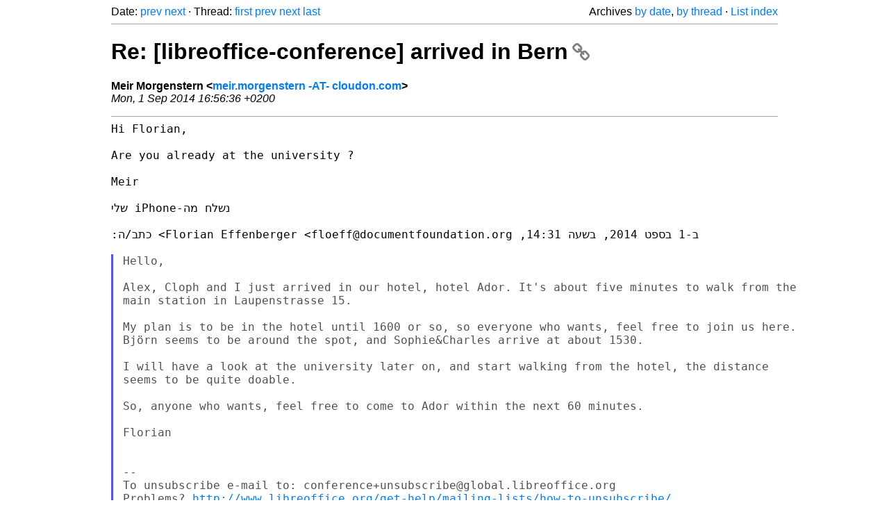

--- FILE ---
content_type: text/html
request_url: https://listarchives.libreoffice.org/global/conference/msg00385.html
body_size: 2210
content:
<!-- MHonArc v2.6.19+ -->
<!--X-Head-End-->
<!DOCTYPE html>
<html lang="en">
<head>
 <meta charset="UTF-8">
 <meta name="viewport" content="width=device-width, initial-scale=1.0">
 <title>Re: [libreoffice-conference] arrived in Bern &ndash; The Document Foundation Mailing List Archives</title>
 <link href="/mhonarc.css" rel="stylesheet">
 <link href="/css/font-awesome.min.css" rel="stylesheet">
 <link href="https://listarchives.tdf.io/i/OdTQwciCKUvKdNgfMF9NYzPw" rel="bookmark"/>
</head>
<body>
 <div class="container">
<!--X-Body-Begin-->
<!--X-User-Header-->
<!--X-User-Header-End-->
<!--X-TopPNI-->
 <div class="topnav">
  Date: <a class="button" href="msg00383.html" title="Subject: [libreoffice-conference] Media Training Sessions&#10;From: Italo Vignoli&#10;Date: Mon, 01 Sep 2014 14:56:26 +0200">prev</a> <a class="button" href="msg00386.html" title="Subject: Re: [libreoffice-conference] Media Training Sessions&#10;From: Sam Tuke&#10;Date: Mon, 01 Sep 2014 18:00:15 +0200">next</a> &middot;
  Thread: <a class="button" href="msg00382.html" title="Subject: [libreoffice-conference] arrived in Bern&#10;From: Florian Effenberger&#10;Date: Mon, 01 Sep 2014 14:31:31 +0200">first</a> <a class="button" href="msg00382.html" title="Subject: [libreoffice-conference] arrived in Bern&#10;From: Florian Effenberger&#10;Date: Mon, 01 Sep 2014 14:31:31 +0200">prev</a> <a class="button" href="msg00387.html" title="Subject: Re: [libreoffice-conference] arrived in Bern&#10;From: Jos van den Oever&#10;Date: Mon, 01 Sep 2014 19:20:42 +0200">next</a> <a class="button" href="msg00388.html" title="Subject: Re: [libreoffice-conference] arrived in Bern&#10;From: David M. Gümbel&#10;Date: Mon, 01 Sep 2014 19:31:38 +0200">last</a>
  <div class="topnav-right">
   Archives <a href="mail2.html#00385">by date</a>,
   <a href="thrd2.html#00385">by thread</a> &middot;
   <a href=".">List index</a>
  </div>
 </div>
 <hr>

<!--X-TopPNI-End-->
<!--X-MsgBody-->
<!--X-Subject-Header-Begin-->
 <h1><a href="https://listarchives.tdf.io/i/OdTQwciCKUvKdNgfMF9NYzPw" title="Permalink: Re: [libreoffice-conference] arrived in Bern" rel="bookmark" class="permalink">Re: [libreoffice-conference] arrived in Bern<i class="fa fa-link"></i></a></h1>
<!--X-Subject-Header-End-->
<!--X-Head-of-Message-->
<ul class="msgfields">
<li><!--From--> <b>Meir Morgenstern &lt;<a href="mailto:noreply@example.net?Subject=Re:%20%5Blibreoffice-conference%5D%20arrived%20in%20Bern&In-Reply-To=EDA934E5-41E4-4DC7-A95E-A1A53E8EB04E%40cloudon.com">meir.morgenstern -AT- cloudon.com</a>&gt;</b></li>
<li><!--Date--> <i>Mon, 1 Sep 2014 16:56:36 +0200</i></li>
</ul>
<!--X-Head-of-Message-End-->
<!--X-Head-Body-Sep-Begin-->
<hr>
<!--X-Head-Body-Sep-End-->
<!--X-Body-of-Message-->
<pre style="margin: 0em;">Hi Florian,

Are you already at the university ?

Meir 

‫נשלח מה-iPhone שלי‬

‫ב-1 בספט 2014, בשעה 14:31, ‏Florian Effenberger &lt;floeff@documentfoundation.org&gt; כתב/ה:‬

</pre><blockquote class="mhquote"><pre style="margin: 0em;">Hello,

Alex, Cloph and I just arrived in our hotel, hotel Ador. It's about five minutes to walk from the 
main station in Laupenstrasse 15.

My plan is to be in the hotel until 1600 or so, so everyone who wants, feel free to join us here. 
Björn seems to be around the spot, and Sophie&amp;Charles arrive at about 1530.

I will have a look at the university later on, and start walking from the hotel, the distance 
seems to be quite doable.

So, anyone who wants, feel free to come to Ador within the next 60 minutes.

Florian


-- 
To unsubscribe e-mail to: conference+unsubscribe@global.libreoffice.org
Problems? <a  rel="nofollow" href="http://www.libreoffice.org/get-help/mailing-lists/how-to-unsubscribe/">http://www.libreoffice.org/get-help/mailing-lists/how-to-unsubscribe/</a>
Posting guidelines + more: <a  rel="nofollow" href="http://wiki.documentfoundation.org/Netiquette">http://wiki.documentfoundation.org/Netiquette</a>
List archive: <a  rel="nofollow" href="http://listarchives.libreoffice.org/global/conference/">http://listarchives.libreoffice.org/global/conference/</a>
All messages sent to this list will be publicly archived and cannot be deleted
</pre></blockquote><pre style="margin: 0em;">

-- 
To unsubscribe e-mail to: conference+unsubscribe@global.libreoffice.org
Problems? <a  rel="nofollow" href="http://www.libreoffice.org/get-help/mailing-lists/how-to-unsubscribe/">http://www.libreoffice.org/get-help/mailing-lists/how-to-unsubscribe/</a>
Posting guidelines + more: <a  rel="nofollow" href="http://wiki.documentfoundation.org/Netiquette">http://wiki.documentfoundation.org/Netiquette</a>
List archive: <a  rel="nofollow" href="http://listarchives.libreoffice.org/global/conference/">http://listarchives.libreoffice.org/global/conference/</a>
All messages sent to this list will be publicly archived and cannot be deleted
</pre>
<!--X-Body-of-Message-End-->
<!--X-MsgBody-End-->
<!--X-Follow-Ups-->
<hr>
<h3 class="tslice">Context</h3>
<ul class="tslice">
  <li><a id="00382" href="msg00382.html" title="Subject: [libreoffice-conference] arrived in Bern&#10;From: Florian Effenberger&#10;Date: Mon, 01 Sep 2014 14:31:31 +0200">[libreoffice-conference] arrived in Bern</a> &middot; <em>Florian Effenberger</em>
<ul>
<li><strong>Re: [libreoffice-conference] arrived in Bern</strong> &middot; <em>Meir Morgenstern</em>
</li>
  <li><a id="00387" href="msg00387.html" title="Subject: Re: [libreoffice-conference] arrived in Bern&#10;From: Jos van den Oever&#10;Date: Mon, 01 Sep 2014 19:20:42 +0200">Re: [libreoffice-conference] arrived in Bern</a> &middot; <em>Jos van den Oever</em>
<ul>
  <li><a id="00388" href="msg00388.html" title="Subject: Re: [libreoffice-conference] arrived in Bern&#10;From: David M. Gümbel&#10;Date: Mon, 01 Sep 2014 19:31:38 +0200">Re: [libreoffice-conference] arrived in Bern</a> &middot; <em>David M. Gümbel</em>
</li>
</ul>
</li>
</ul>
</li>
</ul>

<!--X-Follow-Ups-End-->
<!--X-References-->
<!--X-References-End-->
<!--X-BotPNI-->
<!-- -->

<!--X-BotPNI-End-->
<!--X-User-Footer-->
<!--X-User-Footer-End-->
   <hr>
 <div class="imprint">
  <a href="https://www.documentfoundation.org/privacy">Privacy Policy</a> |
  <a href="https://www.documentfoundation.org/imprint">Impressum (Legal Info)</a> |
  <em>Copyright information</em>: Unless otherwise specified, all text and images
  on this website are licensed under the
  <a rel="license" href="https://creativecommons.org/licenses/by-sa/3.0/">Creative Commons Attribution-Share Alike 3.0 License</a>.
  This does not include the source code of LibreOffice, which is
  licensed under the Mozilla Public License (<a href="https://www.libreoffice.org/download/license/">MPLv2</a>).
  &quot;LibreOffice&quot; and &quot;The Document Foundation&quot; are
  registered trademarks of their corresponding registered owners or are
  in actual use as trademarks in one or more countries. Their respective
  logos and icons are also subject to international copyright laws. Use
  thereof is explained in our <a href="https://wiki.documentfoundation.org/TradeMark_Policy">trademark policy</a>.
 </div>

 </div>
</body>
</html>
